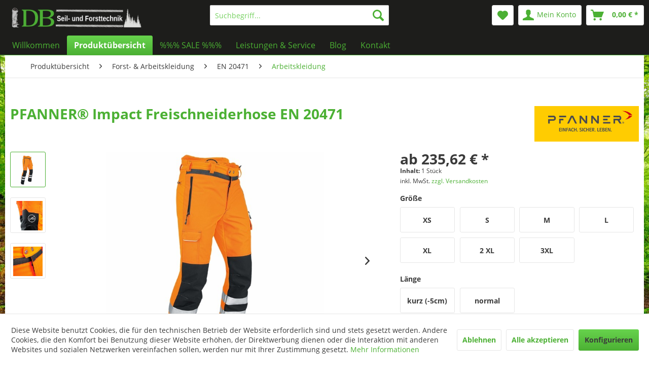

--- FILE ---
content_type: text/html; charset=UTF-8
request_url: https://db-seiltechnik.de/produktuebersicht/forst-arbeitskleidung/en-20471/arbeitskleidung/1094/pfanner-impact-freischneiderhose-en-20471
body_size: 13792
content:
<!DOCTYPE html> <html class="no-js" lang="de" itemscope="itemscope" itemtype="https://schema.org/WebPage"> <head> <meta charset="utf-8"> <meta name="author" content="DB Seiltechnik & Forsttechnik" /> <meta name="robots" content="index,follow" /> <meta name="revisit-after" content="15 days" /> <meta name="keywords" content="Lüftungsschlitze, 20471, Ventilationseinsatz, Prallschutz, Hose, Impact, Der, EN, Die, Freischneiderhose, Vorderbereich, speziellen, zusätzliche, welcher, ausgerüstet, Beine, zusätzlich, schützt., Bund, Beinrückseite" /> <meta name="description" content="  PFANNER® Impact Freischneiderhose - Die Starke für Jedermann Produktinformationen zur Impact Freischneiderhose nach EN 20471 von PFANNER® – Stretch…" /> <meta property="og:type" content="product" /> <meta property="og:site_name" content="DB Seiltechnik &amp; Forsttechnik, Forstseile, Forstbedarf, Forstzubehör" /> <meta property="og:url" content="https://db-seiltechnik.de/produktuebersicht/forst-arbeitskleidung/en-20471/arbeitskleidung/1094/pfanner-impact-freischneiderhose-en-20471" /> <meta property="og:title" content="PFANNER® Impact Freischneiderhose EN 20471" /> <meta property="og:description" content="&amp;nbsp; PFANNER® Impact Freischneiderhose - Die Starke für Jedermann Produktinformationen zur Impact Freischneiderhose nach EN 20471 von PFANNER®…" /> <meta property="og:image" content="https://db-seiltechnik.de/media/image/ca/50/cd/Pfanner-Impact-Freischneiderhose.jpg" /> <meta property="product:brand" content="Pfanner" /> <meta property="product:price" content="235.62" /> <meta property="product:product_link" content="https://db-seiltechnik.de/produktuebersicht/forst-arbeitskleidung/en-20471/arbeitskleidung/1094/pfanner-impact-freischneiderhose-en-20471" /> <meta name="twitter:card" content="product" /> <meta name="twitter:site" content="DB Seiltechnik &amp; Forsttechnik, Forstseile, Forstbedarf, Forstzubehör" /> <meta name="twitter:title" content="PFANNER® Impact Freischneiderhose EN 20471" /> <meta name="twitter:description" content="&amp;nbsp; PFANNER® Impact Freischneiderhose - Die Starke für Jedermann Produktinformationen zur Impact Freischneiderhose nach EN 20471 von PFANNER®…" /> <meta name="twitter:image" content="https://db-seiltechnik.de/media/image/ca/50/cd/Pfanner-Impact-Freischneiderhose.jpg" /> <meta itemprop="copyrightHolder" content="DB Seiltechnik &amp; Forsttechnik, Forstseile, Forstbedarf, Forstzubehör" /> <meta itemprop="copyrightYear" content="" /> <meta itemprop="isFamilyFriendly" content="True" /> <meta itemprop="image" content="https://db-seiltechnik.de/media/image/62/10/6c/_v5_Logo-Shop.jpg" /> <meta name="viewport" content="width=device-width, initial-scale=1.0"> <meta name="mobile-web-app-capable" content="yes"> <meta name="apple-mobile-web-app-title" content="DB Seiltechnik &amp; Forsttechnik, Forstseile, Forstbedarf, Forstzubehör"> <meta name="apple-mobile-web-app-capable" content="yes"> <meta name="apple-mobile-web-app-status-bar-style" content="default"> <link rel="apple-touch-icon-precomposed" href="https://db-seiltechnik.de/media/image/de/e5/a7/fav_v3.jpg"> <link rel="shortcut icon" href="https://db-seiltechnik.de/media/image/de/e5/a7/fav_v3.jpg"> <meta name="msapplication-navbutton-color" content="#4bb033" /> <meta name="application-name" content="DB Seiltechnik &amp; Forsttechnik, Forstseile, Forstbedarf, Forstzubehör" /> <meta name="msapplication-starturl" content="https://db-seiltechnik.de/" /> <meta name="msapplication-window" content="width=1024;height=768" /> <meta name="msapplication-TileImage" content="https://db-seiltechnik.de/media/image/de/e5/a7/fav_v3.jpg"> <meta name="msapplication-TileColor" content="#4bb033"> <meta name="theme-color" content="#4bb033" /> <link rel="canonical" href="https://db-seiltechnik.de/produktuebersicht/forst-arbeitskleidung/en-20471/arbeitskleidung/1094/pfanner-impact-freischneiderhose-en-20471" /> <title itemprop="name">PFANNER® Impact Freischneiderhose EN 20471 | Arbeitskleidung | EN 20471 | Forst- & Arbeitskleidung | Produktübersicht | DB Seiltechnik &amp; Forsttechnik, Forstseile, Forstbedarf, Forstzubehör</title> <link href="/web/cache/1715515183_e379bff809572d5e0c1fdeb47c0cf894.css" media="all" rel="stylesheet" type="text/css" /> </head> <body class="is--ctl-detail is--act-index" > <div class="page-wrap"> <noscript class="noscript-main"> <div class="alert is--warning"> <div class="alert--icon"> <i class="icon--element icon--warning"></i> </div> <div class="alert--content"> Um DB&#x20;Seiltechnik&#x20;&amp;&#x20;Forsttechnik,&#x20;Forstseile,&#x20;Forstbedarf,&#x20;Forstzubeh&#xF6;r in vollem Umfang nutzen zu k&ouml;nnen, empfehlen wir Ihnen Javascript in Ihrem Browser zu aktiveren. </div> </div> </noscript> <header class="header-main"> <div class="top-bar"> <div class="container block-group"> <nav class="top-bar--navigation block" role="menubar">   <div class="navigation--entry entry--compare is--hidden" role="menuitem" aria-haspopup="true" data-drop-down-menu="true">   </div> <div class="navigation--entry entry--service has--drop-down" role="menuitem" aria-haspopup="true" data-drop-down-menu="true"> <i class="icon--service"></i> Service/Hilfe </div> </nav> </div> </div> <div class="container header--navigation"> <div class="logo-main block-group" role="banner"> <div class="logo--shop block"> <a class="logo--link" href="https://db-seiltechnik.de/" title="DB Seiltechnik &amp; Forsttechnik, Forstseile, Forstbedarf, Forstzubehör - zur Startseite wechseln"> <picture> <source srcset="https://db-seiltechnik.de/media/image/62/10/6c/_v5_Logo-Shop.jpg" media="(min-width: 78.75em)"> <source srcset="https://db-seiltechnik.de/media/image/62/10/6c/_v5_Logo-Shop.jpg" media="(min-width: 64em)"> <source srcset="https://db-seiltechnik.de/media/image/62/10/6c/_v5_Logo-Shop.jpg" media="(min-width: 48em)"> <img srcset="https://db-seiltechnik.de/media/image/62/10/6c/_v5_Logo-Shop.jpg" alt="DB Seiltechnik &amp; Forsttechnik, Forstseile, Forstbedarf, Forstzubehör - zur Startseite wechseln" /> </picture> </a> </div> </div> <nav class="shop--navigation block-group"> <ul class="navigation--list block-group" role="menubar"> <li class="navigation--entry entry--menu-left" role="menuitem"> <a class="entry--link entry--trigger btn is--icon-left" href="#offcanvas--left" data-offcanvas="true" data-offCanvasSelector=".sidebar-main" aria-label="Menü"> <i class="icon--menu"></i> Menü </a> </li> <li class="navigation--entry entry--search" role="menuitem" data-search="true" aria-haspopup="true" data-minLength="3"> <a class="btn entry--link entry--trigger" href="#show-hide--search" title="Suche anzeigen / schließen" aria-label="Suche anzeigen / schließen"> <i class="icon--search"></i> <span class="search--display">Suchen</span> </a> <form action="/search" method="get" class="main-search--form"> <input type="search" name="sSearch" aria-label="Suchbegriff..." class="main-search--field" autocomplete="off" autocapitalize="off" placeholder="Suchbegriff..." maxlength="30" /> <button type="submit" class="main-search--button" aria-label="Suchen"> <i class="icon--search"></i> <span class="main-search--text">Suchen</span> </button> <div class="form--ajax-loader">&nbsp;</div> </form> <div class="main-search--results"></div> </li>  <li class="navigation--entry entry--notepad" role="menuitem"> <a href="https://db-seiltechnik.de/note" title="Merkzettel" aria-label="Merkzettel" class="btn"> <i class="icon--heart"></i> </a> </li> <li class="navigation--entry entry--account" role="menuitem" data-offcanvas="true" data-offCanvasSelector=".account--dropdown-navigation"> <a href="https://db-seiltechnik.de/account" title="Mein Konto" aria-label="Mein Konto" class="btn is--icon-left entry--link account--link"> <i class="icon--account"></i> <span class="account--display"> Mein Konto </span> </a> </li> <li class="navigation--entry entry--cart" role="menuitem"> <a class="btn is--icon-left cart--link" href="https://db-seiltechnik.de/checkout/cart" title="Warenkorb" aria-label="Warenkorb"> <span class="cart--display"> Warenkorb </span> <span class="badge is--primary is--minimal cart--quantity is--hidden">0</span> <i class="icon--basket"></i> <span class="cart--amount"> 0,00&nbsp;&euro; * </span> </a> <div class="ajax-loader">&nbsp;</div> </li>  </ul> </nav> <div class="container--ajax-cart" data-collapse-cart="true" data-displayMode="offcanvas"></div> </div> </header> <nav class="navigation-main"> <div class="container" data-menu-scroller="true" data-listSelector=".navigation--list.container" data-viewPortSelector=".navigation--list-wrapper"> <div class="navigation--list-wrapper"> <ul class="navigation--list container" role="menubar" itemscope="itemscope" itemtype="https://schema.org/SiteNavigationElement"> <li class="navigation--entry is--home" role="menuitem"><a class="navigation--link is--first" href="https://db-seiltechnik.de/" title="Willkommen" aria-label="Willkommen" itemprop="url"><span itemprop="name">Willkommen</span></a></li><li class="navigation--entry is--active" role="menuitem"><a class="navigation--link is--active" href="https://db-seiltechnik.de/produktuebersicht/" title="Produktübersicht" aria-label="Produktübersicht" itemprop="url"><span itemprop="name">Produktübersicht</span></a></li><li class="navigation--entry" role="menuitem"><a class="navigation--link" href="https://db-seiltechnik.de/sale/" title="%%% SALE %%%" aria-label="%%% SALE %%%" itemprop="url"><span itemprop="name">%%% SALE %%%</span></a></li><li class="navigation--entry" role="menuitem"><a class="navigation--link" href="https://db-seiltechnik.de/leistungen-service/" title="Leistungen & Service" aria-label="Leistungen & Service" itemprop="url"><span itemprop="name">Leistungen & Service</span></a></li><li class="navigation--entry" role="menuitem"><a class="navigation--link" href="https://db-seiltechnik.de/blog/" title="Blog" aria-label="Blog" itemprop="url"><span itemprop="name">Blog</span></a></li><li class="navigation--entry" role="menuitem"><a class="navigation--link" href="https://db-seiltechnik.de/kontakt/" title="Kontakt" aria-label="Kontakt" itemprop="url"><span itemprop="name">Kontakt</span></a></li> </ul> </div> <div class="advanced-menu" data-advanced-menu="true" data-hoverDelay="250"> <div class="menu--container"> <div class="button-container"> <a href="https://db-seiltechnik.de/produktuebersicht/" class="button--category" aria-label="Zur Kategorie Produktübersicht" title="Zur Kategorie Produktübersicht"> <i class="icon--arrow-right"></i> Zur Kategorie Produktübersicht </a> <span class="button--close"> <i class="icon--cross"></i> </span> </div> </div> <div class="menu--container"> <div class="button-container"> <a href="https://db-seiltechnik.de/sale/" class="button--category" aria-label="Zur Kategorie %%% SALE %%%" title="Zur Kategorie %%% SALE %%%"> <i class="icon--arrow-right"></i> Zur Kategorie %%% SALE %%% </a> <span class="button--close"> <i class="icon--cross"></i> </span> </div> </div> <div class="menu--container"> <div class="button-container"> <a href="https://db-seiltechnik.de/leistungen-service/" class="button--category" aria-label="Zur Kategorie Leistungen &amp; Service" title="Zur Kategorie Leistungen &amp; Service"> <i class="icon--arrow-right"></i> Zur Kategorie Leistungen & Service </a> <span class="button--close"> <i class="icon--cross"></i> </span> </div> </div> <div class="menu--container"> <div class="button-container"> <a href="https://db-seiltechnik.de/blog/" class="button--category" aria-label="Zur Kategorie Blog" title="Zur Kategorie Blog"> <i class="icon--arrow-right"></i> Zur Kategorie Blog </a> <span class="button--close"> <i class="icon--cross"></i> </span> </div> </div> <div class="menu--container"> <div class="button-container"> <a href="https://db-seiltechnik.de/kontakt/" class="button--category" aria-label="Zur Kategorie Kontakt" title="Zur Kategorie Kontakt"> <i class="icon--arrow-right"></i> Zur Kategorie Kontakt </a> <span class="button--close"> <i class="icon--cross"></i> </span> </div> </div> </div> </div> </nav> <section class="content-main container block-group"> <nav class="content--breadcrumb block"> <ul class="breadcrumb--list" role="menu" itemscope itemtype="https://schema.org/BreadcrumbList"> <li role="menuitem" class="breadcrumb--entry" itemprop="itemListElement" itemscope itemtype="https://schema.org/ListItem"> <a class="breadcrumb--link" href="https://db-seiltechnik.de/produktuebersicht/" title="Produktübersicht" itemprop="item"> <link itemprop="url" href="https://db-seiltechnik.de/produktuebersicht/" /> <span class="breadcrumb--title" itemprop="name">Produktübersicht</span> </a> <meta itemprop="position" content="0" /> <ul class="subBreadcrumb panel has--border is--rounded" data-breadcrumb-duration="400"> <li> <a href="https://db-seiltechnik.de/produktuebersicht/artikel-nach-din-en-17822/">Artikel nach DIN EN 17822</a> </li> <li> <a href="https://db-seiltechnik.de/produktuebersicht/seiltechnik/">Seiltechnik</a> </li> <li> <a href="https://db-seiltechnik.de/produktuebersicht/forsttechnik/">Forsttechnik</a> </li> <li> <a href="https://db-seiltechnik.de/produktuebersicht/forst-arbeitskleidung/">Forst- & Arbeitskleidung</a> </li> <li> <a href="https://db-seiltechnik.de/produktuebersicht/ketten-anschlagmittel/">Ketten & Anschlagmittel</a> </li> <li> <a href="https://db-seiltechnik.de/produktuebersicht/gruen-baumpflege/">Grün- & Baumpflege</a> </li> <li> <a href="https://db-seiltechnik.de/produktuebersicht/markenwelt/">Markenwelt</a> </li> <li> <a href="https://db-seiltechnik.de/produktuebersicht/jagd-outdoorkleidung/">Jagd- & Outdoorkleidung</a> </li> </ul> </li> <li role="none" class="breadcrumb--separator"> <i class="icon--arrow-right"></i> </li> <li role="menuitem" class="breadcrumb--entry" itemprop="itemListElement" itemscope itemtype="https://schema.org/ListItem"> <a class="breadcrumb--link" href="https://db-seiltechnik.de/produktuebersicht/forst-arbeitskleidung/" title="Forst- &amp; Arbeitskleidung" itemprop="item"> <link itemprop="url" href="https://db-seiltechnik.de/produktuebersicht/forst-arbeitskleidung/" /> <span class="breadcrumb--title" itemprop="name">Forst- & Arbeitskleidung</span> </a> <meta itemprop="position" content="1" /> <ul class="subBreadcrumb panel has--border is--rounded" data-breadcrumb-duration="400"> <li> <a href="https://db-seiltechnik.de/produktuebersicht/forst-arbeitskleidung/schnittschutz-psa/">Schnittschutz & PSA</a> </li> <li> <a href="https://db-seiltechnik.de/produktuebersicht/forst-arbeitskleidung/outdoor-forstkleidung/">Outdoor- & Forstkleidung</a> </li> <li> <a href="https://db-seiltechnik.de/produktuebersicht/forst-arbeitskleidung/arbeitskleidung/">Arbeitskleidung</a> </li> <li> <a href="https://db-seiltechnik.de/produktuebersicht/forst-arbeitskleidung/funktionskleidung/">Funktionskleidung</a> </li> <li> <a href="https://db-seiltechnik.de/produktuebersicht/forst-arbeitskleidung/en-20471/">EN 20471</a> </li> <li> <a href="https://db-seiltechnik.de/produktuebersicht/forst-arbeitskleidung/handschuhe/">Handschuhe</a> </li> <li> <a href="https://db-seiltechnik.de/produktuebersicht/forst-arbeitskleidung/pfanner-zubehoer/">Pfanner Zubehör</a> </li> <li> <a href="https://db-seiltechnik.de/produktuebersicht/forst-arbeitskleidung/fuer-kinder/">Für Kinder</a> </li> </ul> </li> <li role="none" class="breadcrumb--separator"> <i class="icon--arrow-right"></i> </li> <li role="menuitem" class="breadcrumb--entry" itemprop="itemListElement" itemscope itemtype="https://schema.org/ListItem"> <a class="breadcrumb--link" href="https://db-seiltechnik.de/produktuebersicht/forst-arbeitskleidung/en-20471/" title="EN 20471" itemprop="item"> <link itemprop="url" href="https://db-seiltechnik.de/produktuebersicht/forst-arbeitskleidung/en-20471/" /> <span class="breadcrumb--title" itemprop="name">EN 20471</span> </a> <meta itemprop="position" content="2" /> <ul class="subBreadcrumb panel has--border is--rounded" data-breadcrumb-duration="400"> <li> <a href="https://db-seiltechnik.de/produktuebersicht/forst-arbeitskleidung/en-20471/arbeitskleidung/">Arbeitskleidung</a> </li> <li> <a href="https://db-seiltechnik.de/produktuebersicht/forst-arbeitskleidung/en-20471/schnittschutzkleidung/">Schnittschutzkleidung</a> </li> </ul> </li> <li role="none" class="breadcrumb--separator"> <i class="icon--arrow-right"></i> </li> <li role="menuitem" class="breadcrumb--entry is--active" itemprop="itemListElement" itemscope itemtype="https://schema.org/ListItem"> <a class="breadcrumb--link" href="https://db-seiltechnik.de/produktuebersicht/forst-arbeitskleidung/en-20471/arbeitskleidung/" title="Arbeitskleidung" itemprop="item"> <link itemprop="url" href="https://db-seiltechnik.de/produktuebersicht/forst-arbeitskleidung/en-20471/arbeitskleidung/" /> <span class="breadcrumb--title" itemprop="name">Arbeitskleidung</span> </a> <meta itemprop="position" content="3" /> </li> </ul> </nav> <div class="content-main--inner"> <div id='cookie-consent' class='off-canvas is--left block-transition' data-cookie-consent-manager='true'> <div class='cookie-consent--header cookie-consent--close'> Cookie-Einstellungen <i class="icon--arrow-right"></i> </div> <div class='cookie-consent--description'> Diese Website benutzt Cookies, die für den technischen Betrieb der Website erforderlich sind und stets gesetzt werden. Andere Cookies, die den Komfort bei Benutzung dieser Website erhöhen, der Direktwerbung dienen oder die Interaktion mit anderen Websites und sozialen Netzwerken vereinfachen sollen, werden nur mit Ihrer Zustimmung gesetzt. </div> <div class='cookie-consent--configuration'> <div class='cookie-consent--configuration-header'> <div class='cookie-consent--configuration-header-text'>Konfiguration</div> </div> <div class='cookie-consent--configuration-main'> <div class='cookie-consent--group'> <input type="hidden" class="cookie-consent--group-name" value="technical" /> <label class="cookie-consent--group-state cookie-consent--state-input cookie-consent--required"> <input type="checkbox" name="technical-state" class="cookie-consent--group-state-input" disabled="disabled" checked="checked"/> <span class="cookie-consent--state-input-element"></span> </label> <div class='cookie-consent--group-title' data-collapse-panel='true' data-contentSiblingSelector=".cookie-consent--group-container"> <div class="cookie-consent--group-title-label cookie-consent--state-label"> Technisch erforderlich </div> <span class="cookie-consent--group-arrow is-icon--right"> <i class="icon--arrow-right"></i> </span> </div> <div class='cookie-consent--group-container'> <div class='cookie-consent--group-description'> Diese Cookies sind für die Grundfunktionen des Shops notwendig. </div> <div class='cookie-consent--cookies-container'> <div class='cookie-consent--cookie'> <input type="hidden" class="cookie-consent--cookie-name" value="cookieDeclined" /> <label class="cookie-consent--cookie-state cookie-consent--state-input cookie-consent--required"> <input type="checkbox" name="cookieDeclined-state" class="cookie-consent--cookie-state-input" disabled="disabled" checked="checked" /> <span class="cookie-consent--state-input-element"></span> </label> <div class='cookie--label cookie-consent--state-label'> "Alle Cookies ablehnen" Cookie </div> </div> <div class='cookie-consent--cookie'> <input type="hidden" class="cookie-consent--cookie-name" value="allowCookie" /> <label class="cookie-consent--cookie-state cookie-consent--state-input cookie-consent--required"> <input type="checkbox" name="allowCookie-state" class="cookie-consent--cookie-state-input" disabled="disabled" checked="checked" /> <span class="cookie-consent--state-input-element"></span> </label> <div class='cookie--label cookie-consent--state-label'> "Alle Cookies annehmen" Cookie </div> </div> <div class='cookie-consent--cookie'> <input type="hidden" class="cookie-consent--cookie-name" value="shop" /> <label class="cookie-consent--cookie-state cookie-consent--state-input cookie-consent--required"> <input type="checkbox" name="shop-state" class="cookie-consent--cookie-state-input" disabled="disabled" checked="checked" /> <span class="cookie-consent--state-input-element"></span> </label> <div class='cookie--label cookie-consent--state-label'> Ausgewählter Shop </div> </div> <div class='cookie-consent--cookie'> <input type="hidden" class="cookie-consent--cookie-name" value="csrf_token" /> <label class="cookie-consent--cookie-state cookie-consent--state-input cookie-consent--required"> <input type="checkbox" name="csrf_token-state" class="cookie-consent--cookie-state-input" disabled="disabled" checked="checked" /> <span class="cookie-consent--state-input-element"></span> </label> <div class='cookie--label cookie-consent--state-label'> CSRF-Token </div> </div> <div class='cookie-consent--cookie'> <input type="hidden" class="cookie-consent--cookie-name" value="cookiePreferences" /> <label class="cookie-consent--cookie-state cookie-consent--state-input cookie-consent--required"> <input type="checkbox" name="cookiePreferences-state" class="cookie-consent--cookie-state-input" disabled="disabled" checked="checked" /> <span class="cookie-consent--state-input-element"></span> </label> <div class='cookie--label cookie-consent--state-label'> Cookie-Einstellungen </div> </div> <div class='cookie-consent--cookie'> <input type="hidden" class="cookie-consent--cookie-name" value="x-cache-context-hash" /> <label class="cookie-consent--cookie-state cookie-consent--state-input cookie-consent--required"> <input type="checkbox" name="x-cache-context-hash-state" class="cookie-consent--cookie-state-input" disabled="disabled" checked="checked" /> <span class="cookie-consent--state-input-element"></span> </label> <div class='cookie--label cookie-consent--state-label'> Individuelle Preise </div> </div> <div class='cookie-consent--cookie'> <input type="hidden" class="cookie-consent--cookie-name" value="nocache" /> <label class="cookie-consent--cookie-state cookie-consent--state-input cookie-consent--required"> <input type="checkbox" name="nocache-state" class="cookie-consent--cookie-state-input" disabled="disabled" checked="checked" /> <span class="cookie-consent--state-input-element"></span> </label> <div class='cookie--label cookie-consent--state-label'> Kundenspezifisches Caching </div> </div> <div class='cookie-consent--cookie'> <input type="hidden" class="cookie-consent--cookie-name" value="paypal-cookies" /> <label class="cookie-consent--cookie-state cookie-consent--state-input cookie-consent--required"> <input type="checkbox" name="paypal-cookies-state" class="cookie-consent--cookie-state-input" disabled="disabled" checked="checked" /> <span class="cookie-consent--state-input-element"></span> </label> <div class='cookie--label cookie-consent--state-label'> PayPal-Zahlungen </div> </div> <div class='cookie-consent--cookie'> <input type="hidden" class="cookie-consent--cookie-name" value="session" /> <label class="cookie-consent--cookie-state cookie-consent--state-input cookie-consent--required"> <input type="checkbox" name="session-state" class="cookie-consent--cookie-state-input" disabled="disabled" checked="checked" /> <span class="cookie-consent--state-input-element"></span> </label> <div class='cookie--label cookie-consent--state-label'> Session </div> </div> <div class='cookie-consent--cookie'> <input type="hidden" class="cookie-consent--cookie-name" value="currency" /> <label class="cookie-consent--cookie-state cookie-consent--state-input cookie-consent--required"> <input type="checkbox" name="currency-state" class="cookie-consent--cookie-state-input" disabled="disabled" checked="checked" /> <span class="cookie-consent--state-input-element"></span> </label> <div class='cookie--label cookie-consent--state-label'> Währungswechsel </div> </div> </div> </div> </div> <div class='cookie-consent--group'> <input type="hidden" class="cookie-consent--group-name" value="comfort" /> <label class="cookie-consent--group-state cookie-consent--state-input"> <input type="checkbox" name="comfort-state" class="cookie-consent--group-state-input"/> <span class="cookie-consent--state-input-element"></span> </label> <div class='cookie-consent--group-title' data-collapse-panel='true' data-contentSiblingSelector=".cookie-consent--group-container"> <div class="cookie-consent--group-title-label cookie-consent--state-label"> Komfortfunktionen </div> <span class="cookie-consent--group-arrow is-icon--right"> <i class="icon--arrow-right"></i> </span> </div> <div class='cookie-consent--group-container'> <div class='cookie-consent--group-description'> Diese Cookies werden genutzt um das Einkaufserlebnis noch ansprechender zu gestalten, beispielsweise für die Wiedererkennung des Besuchers. </div> <div class='cookie-consent--cookies-container'> <div class='cookie-consent--cookie'> <input type="hidden" class="cookie-consent--cookie-name" value="sUniqueID" /> <label class="cookie-consent--cookie-state cookie-consent--state-input"> <input type="checkbox" name="sUniqueID-state" class="cookie-consent--cookie-state-input" /> <span class="cookie-consent--state-input-element"></span> </label> <div class='cookie--label cookie-consent--state-label'> Merkzettel </div> </div> </div> </div> </div> <div class='cookie-consent--group'> <input type="hidden" class="cookie-consent--group-name" value="statistics" /> <label class="cookie-consent--group-state cookie-consent--state-input"> <input type="checkbox" name="statistics-state" class="cookie-consent--group-state-input"/> <span class="cookie-consent--state-input-element"></span> </label> <div class='cookie-consent--group-title' data-collapse-panel='true' data-contentSiblingSelector=".cookie-consent--group-container"> <div class="cookie-consent--group-title-label cookie-consent--state-label"> Statistik & Tracking </div> <span class="cookie-consent--group-arrow is-icon--right"> <i class="icon--arrow-right"></i> </span> </div> <div class='cookie-consent--group-container'> <div class='cookie-consent--cookies-container'> <div class='cookie-consent--cookie'> <input type="hidden" class="cookie-consent--cookie-name" value="x-ua-device" /> <label class="cookie-consent--cookie-state cookie-consent--state-input"> <input type="checkbox" name="x-ua-device-state" class="cookie-consent--cookie-state-input" /> <span class="cookie-consent--state-input-element"></span> </label> <div class='cookie--label cookie-consent--state-label'> Endgeräteerkennung </div> </div> <div class='cookie-consent--cookie'> <input type="hidden" class="cookie-consent--cookie-name" value="_ga" /> <label class="cookie-consent--cookie-state cookie-consent--state-input"> <input type="checkbox" name="_ga-state" class="cookie-consent--cookie-state-input" /> <span class="cookie-consent--state-input-element"></span> </label> <div class='cookie--label cookie-consent--state-label'> Google Analytics </div> </div> <div class='cookie-consent--cookie'> <input type="hidden" class="cookie-consent--cookie-name" value="partner" /> <label class="cookie-consent--cookie-state cookie-consent--state-input"> <input type="checkbox" name="partner-state" class="cookie-consent--cookie-state-input" /> <span class="cookie-consent--state-input-element"></span> </label> <div class='cookie--label cookie-consent--state-label'> Partnerprogramm </div> </div> </div> </div> </div> </div> </div> <div class="cookie-consent--save"> <input class="cookie-consent--save-button btn is--primary" type="button" value="Einstellungen speichern" /> </div> </div> <aside class="sidebar-main off-canvas"> <div class="navigation--smartphone"> <ul class="navigation--list "> <li class="navigation--entry entry--close-off-canvas"> <a href="#close-categories-menu" title="Menü schließen" class="navigation--link"> Menü schließen <i class="icon--arrow-right"></i> </a> </li> </ul> <div class="mobile--switches">   </div> </div> <div class="sidebar--categories-wrapper" data-subcategory-nav="true" data-mainCategoryId="9" data-categoryId="506" data-fetchUrl="/widgets/listing/getCategory/categoryId/506"> <div class="categories--headline navigation--headline"> Kategorien </div> <div class="sidebar--categories-navigation"> <ul class="sidebar--navigation categories--navigation navigation--list is--drop-down is--level0 is--rounded" role="menu"> <li class="navigation--entry is--active has--sub-categories has--sub-children" role="menuitem"> <a class="navigation--link is--active has--sub-categories link--go-forward" href="https://db-seiltechnik.de/produktuebersicht/" data-categoryId="446" data-fetchUrl="/widgets/listing/getCategory/categoryId/446" title="Produktübersicht" > Produktübersicht <span class="is--icon-right"> <i class="icon--arrow-right"></i> </span> </a> <ul class="sidebar--navigation categories--navigation navigation--list is--level1 is--rounded" role="menu"> <li class="navigation--entry" role="menuitem"> <a class="navigation--link" href="https://db-seiltechnik.de/produktuebersicht/artikel-nach-din-en-17822/" data-categoryId="524" data-fetchUrl="/widgets/listing/getCategory/categoryId/524" title="Artikel nach DIN EN 17822" > Artikel nach DIN EN 17822 </a> </li> <li class="navigation--entry has--sub-children" role="menuitem"> <a class="navigation--link link--go-forward" href="https://db-seiltechnik.de/produktuebersicht/seiltechnik/" data-categoryId="295" data-fetchUrl="/widgets/listing/getCategory/categoryId/295" title="Seiltechnik" > Seiltechnik <span class="is--icon-right"> <i class="icon--arrow-right"></i> </span> </a> </li> <li class="navigation--entry has--sub-children" role="menuitem"> <a class="navigation--link link--go-forward" href="https://db-seiltechnik.de/produktuebersicht/forsttechnik/" data-categoryId="296" data-fetchUrl="/widgets/listing/getCategory/categoryId/296" title="Forsttechnik" > Forsttechnik <span class="is--icon-right"> <i class="icon--arrow-right"></i> </span> </a> </li> <li class="navigation--entry is--active has--sub-categories has--sub-children" role="menuitem"> <a class="navigation--link is--active has--sub-categories link--go-forward" href="https://db-seiltechnik.de/produktuebersicht/forst-arbeitskleidung/" data-categoryId="448" data-fetchUrl="/widgets/listing/getCategory/categoryId/448" title="Forst- &amp; Arbeitskleidung" > Forst- & Arbeitskleidung <span class="is--icon-right"> <i class="icon--arrow-right"></i> </span> </a> <ul class="sidebar--navigation categories--navigation navigation--list is--level2 navigation--level-high is--rounded" role="menu"> <li class="navigation--entry has--sub-children" role="menuitem"> <a class="navigation--link link--go-forward" href="https://db-seiltechnik.de/produktuebersicht/forst-arbeitskleidung/schnittschutz-psa/" data-categoryId="449" data-fetchUrl="/widgets/listing/getCategory/categoryId/449" title="Schnittschutz &amp; PSA" > Schnittschutz & PSA <span class="is--icon-right"> <i class="icon--arrow-right"></i> </span> </a> </li> <li class="navigation--entry has--sub-children" role="menuitem"> <a class="navigation--link link--go-forward" href="https://db-seiltechnik.de/produktuebersicht/forst-arbeitskleidung/outdoor-forstkleidung/" data-categoryId="450" data-fetchUrl="/widgets/listing/getCategory/categoryId/450" title="Outdoor- &amp; Forstkleidung" > Outdoor- & Forstkleidung <span class="is--icon-right"> <i class="icon--arrow-right"></i> </span> </a> </li> <li class="navigation--entry has--sub-children" role="menuitem"> <a class="navigation--link link--go-forward" href="https://db-seiltechnik.de/produktuebersicht/forst-arbeitskleidung/arbeitskleidung/" data-categoryId="451" data-fetchUrl="/widgets/listing/getCategory/categoryId/451" title="Arbeitskleidung" > Arbeitskleidung <span class="is--icon-right"> <i class="icon--arrow-right"></i> </span> </a> </li> <li class="navigation--entry has--sub-children" role="menuitem"> <a class="navigation--link link--go-forward" href="https://db-seiltechnik.de/produktuebersicht/forst-arbeitskleidung/funktionskleidung/" data-categoryId="459" data-fetchUrl="/widgets/listing/getCategory/categoryId/459" title="Funktionskleidung" > Funktionskleidung <span class="is--icon-right"> <i class="icon--arrow-right"></i> </span> </a> </li> <li class="navigation--entry is--active has--sub-categories has--sub-children" role="menuitem"> <a class="navigation--link is--active has--sub-categories link--go-forward" href="https://db-seiltechnik.de/produktuebersicht/forst-arbeitskleidung/en-20471/" data-categoryId="402" data-fetchUrl="/widgets/listing/getCategory/categoryId/402" title="EN 20471" > EN 20471 <span class="is--icon-right"> <i class="icon--arrow-right"></i> </span> </a> <ul class="sidebar--navigation categories--navigation navigation--list is--level3 navigation--level-high is--rounded" role="menu"> <li class="navigation--entry" role="menuitem"> <a class="navigation--link" href="https://db-seiltechnik.de/produktuebersicht/forst-arbeitskleidung/en-20471/schnittschutzkleidung/" data-categoryId="505" data-fetchUrl="/widgets/listing/getCategory/categoryId/505" title="Schnittschutzkleidung" > Schnittschutzkleidung </a> </li> <li class="navigation--entry is--active" role="menuitem"> <a class="navigation--link is--active" href="https://db-seiltechnik.de/produktuebersicht/forst-arbeitskleidung/en-20471/arbeitskleidung/" data-categoryId="506" data-fetchUrl="/widgets/listing/getCategory/categoryId/506" title="Arbeitskleidung" > Arbeitskleidung </a> </li> </ul> </li> <li class="navigation--entry has--sub-children" role="menuitem"> <a class="navigation--link link--go-forward" href="https://db-seiltechnik.de/produktuebersicht/forst-arbeitskleidung/handschuhe/" data-categoryId="463" data-fetchUrl="/widgets/listing/getCategory/categoryId/463" title="Handschuhe" > Handschuhe <span class="is--icon-right"> <i class="icon--arrow-right"></i> </span> </a> </li> <li class="navigation--entry" role="menuitem"> <a class="navigation--link" href="https://db-seiltechnik.de/produktuebersicht/forst-arbeitskleidung/pfanner-zubehoer/" data-categoryId="464" data-fetchUrl="/widgets/listing/getCategory/categoryId/464" title="Pfanner Zubehör" > Pfanner Zubehör </a> </li> <li class="navigation--entry" role="menuitem"> <a class="navigation--link" href="https://db-seiltechnik.de/produktuebersicht/forst-arbeitskleidung/fuer-kinder/" data-categoryId="504" data-fetchUrl="/widgets/listing/getCategory/categoryId/504" title="Für Kinder" > Für Kinder </a> </li> </ul> </li> <li class="navigation--entry has--sub-children" role="menuitem"> <a class="navigation--link link--go-forward" href="https://db-seiltechnik.de/produktuebersicht/ketten-anschlagmittel/" data-categoryId="466" data-fetchUrl="/widgets/listing/getCategory/categoryId/466" title="Ketten &amp; Anschlagmittel" > Ketten & Anschlagmittel <span class="is--icon-right"> <i class="icon--arrow-right"></i> </span> </a> </li> <li class="navigation--entry has--sub-children" role="menuitem"> <a class="navigation--link link--go-forward" href="https://db-seiltechnik.de/produktuebersicht/gruen-baumpflege/" data-categoryId="492" data-fetchUrl="/widgets/listing/getCategory/categoryId/492" title="Grün- &amp; Baumpflege" > Grün- & Baumpflege <span class="is--icon-right"> <i class="icon--arrow-right"></i> </span> </a> </li> <li class="navigation--entry has--sub-children" role="menuitem"> <a class="navigation--link link--go-forward" href="https://db-seiltechnik.de/produktuebersicht/markenwelt/" data-categoryId="525" data-fetchUrl="/widgets/listing/getCategory/categoryId/525" title="Markenwelt" > Markenwelt <span class="is--icon-right"> <i class="icon--arrow-right"></i> </span> </a> </li> <li class="navigation--entry has--sub-children" role="menuitem"> <a class="navigation--link link--go-forward" href="https://db-seiltechnik.de/produktuebersicht/jagd-outdoorkleidung/" data-categoryId="298" data-fetchUrl="/widgets/listing/getCategory/categoryId/298" title="Jagd- &amp; Outdoorkleidung" > Jagd- & Outdoorkleidung <span class="is--icon-right"> <i class="icon--arrow-right"></i> </span> </a> </li> </ul> </li> <li class="navigation--entry has--sub-children" role="menuitem"> <a class="navigation--link link--go-forward" href="https://db-seiltechnik.de/sale/" data-categoryId="571" data-fetchUrl="/widgets/listing/getCategory/categoryId/571" title="%%% SALE %%%" > %%% SALE %%% <span class="is--icon-right"> <i class="icon--arrow-right"></i> </span> </a> </li> <li class="navigation--entry" role="menuitem"> <a class="navigation--link" href="https://db-seiltechnik.de/leistungen-service/" data-categoryId="299" data-fetchUrl="/widgets/listing/getCategory/categoryId/299" title="Leistungen &amp; Service" > Leistungen & Service </a> </li> <li class="navigation--entry" role="menuitem"> <a class="navigation--link" href="https://db-seiltechnik.de/blog/" data-categoryId="434" data-fetchUrl="/widgets/listing/getCategory/categoryId/434" title="Blog" > Blog </a> </li> <li class="navigation--entry" role="menuitem"> <a class="navigation--link" href="https://db-seiltechnik.de/kontakt/" data-categoryId="435" data-fetchUrl="/widgets/listing/getCategory/categoryId/435" title="Kontakt" > Kontakt </a> </li> </ul> </div> <div class="panel is--rounded paypal--sidebar"> <div class="panel--body is--wide paypal--sidebar-inner"> <a href="https://www.paypal.com/de/webapps/mpp/personal" target="_blank" title="PayPal - Schnell und sicher bezahlen" rel="nofollow noopener"> <img class="logo--image" src="/custom/plugins/SwagPaymentPayPalUnified/Resources/views/frontend/_public/src/img/sidebar-paypal-generic.png" alt="PayPal - Schnell und sicher bezahlen"/> </a> </div> </div> <div class="panel is--rounded paypal--sidebar"> <div class="panel--body is--wide paypal--sidebar-inner"> <div data-paypalUnifiedInstallmentsBanner="true" data-ratio="1x1" data-currency="EUR" data-buyerCountry="DE" > </div> </div> </div> </div> </aside> <div class="content--wrapper"> <div class="content product--details" itemscope itemtype="https://schema.org/Product" data-ajax-wishlist="true" data-compare-ajax="true" data-ajax-variants-container="true"> <header class="product--header"> <div class="product--info"> <h1 class="product--title" itemprop="name"> PFANNER® Impact Freischneiderhose EN 20471 </h1> <meta itemprop="image" content="https://db-seiltechnik.de/media/image/17/eb/39/DB_Seiltechnik_Forsttechnik_PSA_Pfanner_Impact_Freischneiderhose_EN_20471_Arbeitshose_Outdoorhose_Details.jpg"/> <meta itemprop="image" content="https://db-seiltechnik.de/media/image/13/c0/7a/DB_Seiltechnik_Forsttechnik_PSA_Pfanner_Impact_Freischneiderhose_EN_20471_Arbeitshose_Outdoorhose.jpg"/> <div class="product--supplier"> <a href="https://db-seiltechnik.de/pfanner/" title="Weitere Artikel von Pfanner" class="product--supplier-link"> <img src="https://db-seiltechnik.de/media/image/75/43/73/Pfanner_Schnittschutzhose_Forstjacke_Ventilation_KlimaAir_Stretchair_DB_Seiltechnik_Forsttechnik_Austria_Logo.png" alt="Pfanner"> </a> </div> <div class="product--rating-container"> <a href="#product--publish-comment" class="product--rating-link" rel="nofollow" title="Bewertung abgeben"> <span class="product--rating"> </span> </a> </div> </div> </header> <div class="product--detail-upper block-group"> <div class="product--image-container image-slider product--image-zoom" data-image-slider="true" data-image-gallery="true" data-maxZoom="0" data-thumbnails=".image--thumbnails" > <div class="image--thumbnails image-slider--thumbnails"> <div class="image-slider--thumbnails-slide"> <a href="https://db-seiltechnik.de/media/image/ca/50/cd/Pfanner-Impact-Freischneiderhose.jpg" title="Vorschau: PFANNER® Impact Freischneiderhose EN 20471" class="thumbnail--link is--active"> <img srcset="https://db-seiltechnik.de/media/image/f8/06/52/Pfanner-Impact-Freischneiderhose_200x200.jpg, https://db-seiltechnik.de/media/image/d6/73/03/Pfanner-Impact-Freischneiderhose_200x200@2x.jpg 2x" alt="Vorschau: PFANNER® Impact Freischneiderhose EN 20471" title="Vorschau: PFANNER® Impact Freischneiderhose EN 20471" class="thumbnail--image" /> </a> <a href="https://db-seiltechnik.de/media/image/17/eb/39/DB_Seiltechnik_Forsttechnik_PSA_Pfanner_Impact_Freischneiderhose_EN_20471_Arbeitshose_Outdoorhose_Details.jpg" title="Vorschau: PFANNER® Impact Freischneiderhose EN 20471" class="thumbnail--link"> <img srcset="https://db-seiltechnik.de/media/image/38/db/f2/DB_Seiltechnik_Forsttechnik_PSA_Pfanner_Impact_Freischneiderhose_EN_20471_Arbeitshose_Outdoorhose_Details_200x200.jpg, https://db-seiltechnik.de/media/image/61/d3/5e/DB_Seiltechnik_Forsttechnik_PSA_Pfanner_Impact_Freischneiderhose_EN_20471_Arbeitshose_Outdoorhose_Details_200x200@2x.jpg 2x" alt="Vorschau: PFANNER® Impact Freischneiderhose EN 20471" title="Vorschau: PFANNER® Impact Freischneiderhose EN 20471" class="thumbnail--image" /> </a> <a href="https://db-seiltechnik.de/media/image/13/c0/7a/DB_Seiltechnik_Forsttechnik_PSA_Pfanner_Impact_Freischneiderhose_EN_20471_Arbeitshose_Outdoorhose.jpg" title="Vorschau: PFANNER® Impact Freischneiderhose EN 20471" class="thumbnail--link"> <img srcset="https://db-seiltechnik.de/media/image/ed/05/f0/DB_Seiltechnik_Forsttechnik_PSA_Pfanner_Impact_Freischneiderhose_EN_20471_Arbeitshose_Outdoorhose_200x200.jpg, https://db-seiltechnik.de/media/image/74/dd/55/DB_Seiltechnik_Forsttechnik_PSA_Pfanner_Impact_Freischneiderhose_EN_20471_Arbeitshose_Outdoorhose_200x200@2x.jpg 2x" alt="Vorschau: PFANNER® Impact Freischneiderhose EN 20471" title="Vorschau: PFANNER® Impact Freischneiderhose EN 20471" class="thumbnail--image" /> </a> </div> </div> <div class="image-slider--container"> <div class="image-slider--slide"> <div class="image--box image-slider--item"> <span class="image--element" data-img-large="https://db-seiltechnik.de/media/image/43/aa/d1/Pfanner-Impact-Freischneiderhose_1280x1280.jpg" data-img-small="https://db-seiltechnik.de/media/image/f8/06/52/Pfanner-Impact-Freischneiderhose_200x200.jpg" data-img-original="https://db-seiltechnik.de/media/image/ca/50/cd/Pfanner-Impact-Freischneiderhose.jpg" data-alt="PFANNER® Impact Freischneiderhose EN 20471"> <span class="image--media"> <img srcset="https://db-seiltechnik.de/media/image/00/00/65/Pfanner-Impact-Freischneiderhose_600x600.jpg, https://db-seiltechnik.de/media/image/5e/eb/dd/Pfanner-Impact-Freischneiderhose_600x600@2x.jpg 2x" src="https://db-seiltechnik.de/media/image/00/00/65/Pfanner-Impact-Freischneiderhose_600x600.jpg" alt="PFANNER® Impact Freischneiderhose EN 20471" itemprop="image" /> </span> </span> </div> <div class="image--box image-slider--item"> <span class="image--element" data-img-large="https://db-seiltechnik.de/media/image/61/c7/24/DB_Seiltechnik_Forsttechnik_PSA_Pfanner_Impact_Freischneiderhose_EN_20471_Arbeitshose_Outdoorhose_Details_1280x1280.jpg" data-img-small="https://db-seiltechnik.de/media/image/38/db/f2/DB_Seiltechnik_Forsttechnik_PSA_Pfanner_Impact_Freischneiderhose_EN_20471_Arbeitshose_Outdoorhose_Details_200x200.jpg" data-img-original="https://db-seiltechnik.de/media/image/17/eb/39/DB_Seiltechnik_Forsttechnik_PSA_Pfanner_Impact_Freischneiderhose_EN_20471_Arbeitshose_Outdoorhose_Details.jpg" data-alt="PFANNER® Impact Freischneiderhose EN 20471"> <span class="image--media"> <img srcset="https://db-seiltechnik.de/media/image/30/b4/c7/DB_Seiltechnik_Forsttechnik_PSA_Pfanner_Impact_Freischneiderhose_EN_20471_Arbeitshose_Outdoorhose_Details_600x600.jpg, https://db-seiltechnik.de/media/image/2e/49/37/DB_Seiltechnik_Forsttechnik_PSA_Pfanner_Impact_Freischneiderhose_EN_20471_Arbeitshose_Outdoorhose_Details_600x600@2x.jpg 2x" alt="PFANNER® Impact Freischneiderhose EN 20471" itemprop="image" /> </span> </span> </div> <div class="image--box image-slider--item"> <span class="image--element" data-img-large="https://db-seiltechnik.de/media/image/98/cd/ea/DB_Seiltechnik_Forsttechnik_PSA_Pfanner_Impact_Freischneiderhose_EN_20471_Arbeitshose_Outdoorhose_1280x1280.jpg" data-img-small="https://db-seiltechnik.de/media/image/ed/05/f0/DB_Seiltechnik_Forsttechnik_PSA_Pfanner_Impact_Freischneiderhose_EN_20471_Arbeitshose_Outdoorhose_200x200.jpg" data-img-original="https://db-seiltechnik.de/media/image/13/c0/7a/DB_Seiltechnik_Forsttechnik_PSA_Pfanner_Impact_Freischneiderhose_EN_20471_Arbeitshose_Outdoorhose.jpg" data-alt="PFANNER® Impact Freischneiderhose EN 20471"> <span class="image--media"> <img srcset="https://db-seiltechnik.de/media/image/05/13/c1/DB_Seiltechnik_Forsttechnik_PSA_Pfanner_Impact_Freischneiderhose_EN_20471_Arbeitshose_Outdoorhose_600x600.jpg, https://db-seiltechnik.de/media/image/60/56/06/DB_Seiltechnik_Forsttechnik_PSA_Pfanner_Impact_Freischneiderhose_EN_20471_Arbeitshose_Outdoorhose_600x600@2x.jpg 2x" alt="PFANNER® Impact Freischneiderhose EN 20471" itemprop="image" /> </span> </span> </div> </div> </div> <div class="image--dots image-slider--dots panel--dot-nav"> <a href="#" class="dot--link">&nbsp;</a> <a href="#" class="dot--link">&nbsp;</a> <a href="#" class="dot--link">&nbsp;</a> </div> </div> <div class="product--buybox block is--wide"> <meta itemprop="brand" content="Pfanner"/> <meta itemprop="weight" content="1.49 kg"/> <div itemprop="offers" itemscope itemtype="https://schema.org/Offer" class="buybox--inner"> <meta itemprop="priceCurrency" content="EUR"/> <span itemprop="priceSpecification" itemscope itemtype="https://schema.org/PriceSpecification"> <meta itemprop="valueAddedTaxIncluded" content="true"/> </span> <meta itemprop="url" content="https://db-seiltechnik.de/produktuebersicht/forst-arbeitskleidung/en-20471/arbeitskleidung/1094/pfanner-impact-freischneiderhose-en-20471"/> <div class="product--price price--default"> <span class="price--content content--default"> <meta itemprop="price" content="235.62"> ab 235,62&nbsp;&euro; * </span> </div> <div class='product--price price--unit'> <span class="price--label label--purchase-unit"> Inhalt: </span> 1 Stück </div> <p class="product--tax" data-content="" data-modalbox="true" data-targetSelector="a" data-mode="ajax"> inkl. MwSt. <a title="Versandkosten" href="https://db-seiltechnik.de/versand" style="text-decoration:underline">zzgl. Versandkosten</a> </p> <link itemprop="availability" href="https://schema.org/InStock" /> <div class="product--configurator"> <div class="configurator--variant"> <form method="post" action="https://db-seiltechnik.de/produktuebersicht/forst-arbeitskleidung/en-20471/arbeitskleidung/1094/pfanner-impact-freischneiderhose-en-20471?c=506" class="configurator--form"> <div class="variant--group"> <p class="variant--name">Größe</p> <div class="variant--option"> <input type="radio" class="option--input" id="group[11][106]" name="group[11]" value="106" title="XS" data-ajax-select-variants="true" /> <label for="group[11][106]" class="option--label"> XS </label> </div> <div class="variant--option"> <input type="radio" class="option--input" id="group[11][107]" name="group[11]" value="107" title="S" data-ajax-select-variants="true" /> <label for="group[11][107]" class="option--label"> S </label> </div> <div class="variant--option"> <input type="radio" class="option--input" id="group[11][108]" name="group[11]" value="108" title="M" data-ajax-select-variants="true" /> <label for="group[11][108]" class="option--label"> M </label> </div> <div class="variant--option"> <input type="radio" class="option--input" id="group[11][109]" name="group[11]" value="109" title="L" data-ajax-select-variants="true" /> <label for="group[11][109]" class="option--label"> L </label> </div> <div class="variant--option"> <input type="radio" class="option--input" id="group[11][110]" name="group[11]" value="110" title="XL" data-ajax-select-variants="true" /> <label for="group[11][110]" class="option--label"> XL </label> </div> <div class="variant--option"> <input type="radio" class="option--input" id="group[11][111]" name="group[11]" value="111" title="2 XL" data-ajax-select-variants="true" /> <label for="group[11][111]" class="option--label"> 2 XL </label> </div> <div class="variant--option"> <input type="radio" class="option--input" id="group[11][574]" name="group[11]" value="574" title="3XL" data-ajax-select-variants="true" /> <label for="group[11][574]" class="option--label"> 3XL </label> </div> </div> <div class="variant--group"> <p class="variant--name">Länge</p> <div class="variant--option"> <input type="radio" class="option--input" id="group[15][179]" name="group[15]" value="179" title="kurz (-5cm)" data-ajax-select-variants="true" /> <label for="group[15][179]" class="option--label"> kurz (-5cm) </label> </div> <div class="variant--option"> <input type="radio" class="option--input" id="group[15][95]" name="group[15]" value="95" title="normal" data-ajax-select-variants="true" /> <label for="group[15][95]" class="option--label"> normal </label> </div> </div> </form> </div> </div> <form name="sAddToBasket" method="post" action="https://db-seiltechnik.de/checkout/addArticle" class="buybox--form" data-add-article="true" data-eventName="submit" data-showModal="false" data-addArticleUrl="https://db-seiltechnik.de/checkout/ajaxAddArticleCart"> <input type="hidden" name="sActionIdentifier" value=""/> <input type="hidden" name="sAddAccessories" id="sAddAccessories" value=""/> <input type="hidden" name="sAdd" value="101756-25-XS"/> <div data-paypalUnifiedInstallmentsBanner="true" data-amount="235.62" data-currency="EUR" data-buyerCountry="DE" class="paypal-unified-installments-banner--product-detail"> </div> <div class="buybox--button-container block-group"> <div class="buybox--quantity block"> <input class="quantity--numeric" id="sQuantity" max="5350" min="1" name="sQuantity" type="number" value="1"> </div> <button class="buybox--button block btn is--disabled is--icon-right is--large" disabled="disabled" aria-disabled="true" name="In den Warenkorb"> <span class="buy-btn--cart-add">In den</span> <span class="buy-btn--cart-text">Warenkorb</span> <i class="icon--arrow-right"></i> </button> </div> </form> <nav class="product--actions"> <form action="https://db-seiltechnik.de/compare/add_article/articleID/1094" method="post" class="action--form"> <button type="submit" data-product-compare-add="true" title="Vergleichen" class="action--link action--compare"> <i class="icon--compare"></i> Vergleichen </button> </form> <form action="https://db-seiltechnik.de/note/add/ordernumber/101756-25-XS" method="post" class="action--form"> <button type="submit" class="action--link link--notepad" title="Auf den Merkzettel" data-ajaxUrl="https://db-seiltechnik.de/note/ajaxAdd/ordernumber/101756-25-XS" data-text="Gemerkt"> <i class="icon--heart"></i> <span class="action--text">Merken</span> </button> </form> <a href="#content--product-reviews" data-show-tab="true" class="action--link link--publish-comment" rel="nofollow" title="Bewertung abgeben"> <i class="icon--star"></i> Bewerten </a> </nav> </div> <ul class="product--base-info list--unstyled"> <li class="base-info--entry entry--sku"> <strong class="entry--label"> Artikel-Nr.: </strong> <meta itemprop="productID" content="12425"/> <span class="entry--content" itemprop="sku"> 101756-25-XS </span> </li> <li class="base-info--entry entry--weight"> <strong class="entry--label"> Artikelgewicht: </strong> <meta itemprop="productID" content="12425"/> <span class="entry--content" itemprop="sku"> 1.49 kg </span> </li> </ul>  <div class="netiFreeDelivery widget message"> <div class="alert is--info is--rounded"> <div class="alert--icon"> <i class="icon--element icon--truck"></i> </div> <div class="alert--content"> <span class="netiFreeDeliveryDifference">Bestellen Sie für weitere <strong>299,00 &euro;</strong> und Sie erhalten Ihren Einkauf versandkostenfrei!</span> </div> </div> </div>  </div> </div> <div class="tab-menu--product"> <div class="tab--navigation"> <a href="#" class="tab--link" title="Beschreibung" data-tabName="description">Beschreibung</a> <a href="#" class="tab--link" title="Bewertungen" data-tabName="rating"> Bewertungen <span class="product--rating-count">0</span> </a> </div> <div class="tab--container-list"> <div class="tab--container"> <div class="tab--header"> <a href="#" class="tab--title" title="Beschreibung">Beschreibung</a> </div> <div class="tab--preview"> &nbsp; PFANNER® Impact Freischneiderhose - Die Starke für Jedermann Produktinformationen zur...<a href="#" class="tab--link" title=" mehr"> mehr</a> </div> <div class="tab--content"> <div class="buttons--off-canvas"> <a href="#" title="Menü schließen" class="close--off-canvas"> <i class="icon--arrow-left"></i> Menü schließen </a> </div> <div class="content--description"> <div class="content--title"> Produktinformationen "PFANNER® Impact Freischneiderhose EN 20471" </div> <div class="product--description" itemprop="description"> <p>&nbsp;</p> <h2>PFANNER® Impact Freischneiderhose - Die Starke für Jedermann</h2> <h3>Produktinformationen zur Impact Freischneiderhose nach EN 20471 von PFANNER®</h3> <p>– StretchAIR® Technologie</p> <p>– Gladiator® Stoff an der Vorderseite</p> <p>– Prallschutz im Vorderbereich</p> <p>– Ventilationseinsatz im Bund</p> <p>– Lüftungsschlitze auf Beinrückseite</p> <p>– Vorgeformte Knieverstärkung</p> <p>– EN 20471 Klasse 1</p> <p>Unsere Erfahrungen im Forst- und Outdoorbereich fließen in dieser Hose zusammen. Der Stretchstoff bietet angenehmsten Tragekomfort und StretchAIR®­ sorgt für höchste Funktionalität. Die Hose ist ausgerüstet mit einem speziellen Prallschutz im Vorderbereich, welcher die Beine zusätzlich schützt. Der Ventilationseinsatz im Bund und die Lüftungsschlitze auf der Beinrückseite sorgen für zusätzliche Atmungsaktivität.</p> <p><strong>Material</strong></p> <p>Vorderseite: 70 % Polyester, 30 % Polyamid</p> <p>Stretchstoff: 90 % Polyamid, 10 % Elasthan</p> <p><strong>Größen</strong></p> <p>XS–XL, ÜG: 2XL–3XL</p> <p>Übergrößen +10 % bis 15 % Preisaufschlag</p> <p>&nbsp;</p> </div> <div class="content--title"> Weiterführende Links zu "PFANNER® Impact Freischneiderhose EN 20471" </div> <ul class="content--list list--unstyled"> <li class="list--entry"> <a href="https://db-seiltechnik.de/anfrage-formular?sInquiry=detail&sOrdernumber=101756-25-XS" rel="nofollow" class="content--link link--contact" title="Fragen zum Artikel?"> <i class="icon--arrow-right"></i> Fragen zum Artikel? </a> </li> <li class="list--entry"> <a href="https://db-seiltechnik.de/pfanner/" target="_parent" class="content--link link--supplier" title="Weitere Artikel von Pfanner"> <i class="icon--arrow-right"></i> Weitere Artikel von Pfanner </a> </li> </ul> </div> </div> </div> <div class="tab--container"> <div class="tab--header"> <a href="#" class="tab--title" title="Bewertungen">Bewertungen</a> <span class="product--rating-count">0</span> </div> <div class="tab--preview"> Bewertungen lesen, schreiben und diskutieren...<a href="#" class="tab--link" title=" mehr"> mehr</a> </div> <div id="tab--product-comment" class="tab--content"> <div class="buttons--off-canvas"> <a href="#" title="Menü schließen" class="close--off-canvas"> <i class="icon--arrow-left"></i> Menü schließen </a> </div> <div class="content--product-reviews" id="detail--product-reviews"> <div class="content--title"> Kundenbewertungen für "PFANNER® Impact Freischneiderhose EN 20471" </div> <div class="review--form-container"> <div id="product--publish-comment" class="content--title"> Bewertung schreiben </div> <div class="alert is--warning is--rounded"> <div class="alert--icon"> <i class="icon--element icon--warning"></i> </div> <div class="alert--content"> Bewertungen werden nach Überprüfung freigeschaltet. </div> </div> <form method="post" action="https://db-seiltechnik.de/produktuebersicht/forst-arbeitskleidung/en-20471/arbeitskleidung/1094/pfanner-impact-freischneiderhose-en-20471?action=rating&amp;c=506#detail--product-reviews" class="content--form review--form"> <input name="sVoteName" type="text" value="" class="review--field" aria-label="Ihr Name" placeholder="Ihr Name" /> <input name="sVoteMail" type="email" value="" class="review--field" aria-label="Ihre E-Mail-Adresse" placeholder="Ihre E-Mail-Adresse*" required="required" aria-required="true" /> <input name="sVoteSummary" type="text" value="" id="sVoteSummary" class="review--field" aria-label="Überschrift" placeholder="Überschrift*" required="required" aria-required="true" /> <div class="field--select review--field select-field"> <select name="sVoteStars" aria-label="Bewertung abgeben"> <option value="10">10 sehr gut</option> <option value="9">9</option> <option value="8">8</option> <option value="7">7</option> <option value="6">6</option> <option value="5">5</option> <option value="4">4</option> <option value="3">3</option> <option value="2">2</option> <option value="1">1 sehr schlecht</option> </select> </div> <textarea name="sVoteComment" placeholder="Ihr Bewertungstext" cols="3" rows="2" class="review--field" aria-label="Ihr Bewertungstext"></textarea> <div class=""> <div class="captcha--placeholder" data-captcha="true" data-src="/widgets/Captcha/getCaptchaByName/captchaName/honeypot" data-errorMessage="Bitte füllen Sie das Captcha-Feld korrekt aus." data-hasError="true"> <span class="c-firstname-confirmation"> Bitte geben Sie die Zeichenfolge in das nachfolgende Textfeld ein. </span> <input type="text" name="first_name_confirmation" value="" class="c-firstname-confirmation" aria-label="Ihr Name" autocomplete="captcha-no-autofill"/> </div> <input type="hidden" name="captchaName" value="honeypot" /> </div> <p class="review--notice"> Die mit einem * markierten Felder sind Pflichtfelder. </p> <p class="privacy-information"> Ich habe die <a title="Datenschutzbestimmungen" href="https://db-seiltechnik.de/zahlungsarten" target="_blank">Datenschutzbestimmungen</a> zur Kenntnis genommen. </p> <div class="review--actions"> <button type="submit" class="btn is--primary" name="Submit"> Speichern </button> </div> </form> </div> </div> </div> </div> </div> </div> <div class="tab-menu--cross-selling"> <div class="tab--navigation"> </div> <div class="tab--container-list"> </div> </div> </div> </div> </div> </section> <footer class="footer-main"> <div class="container"> <div class="footer--columns block-group"> <div class="footer--column column--hotline is--first block"> <div class="column--headline">Wir beraten Sie gerne unter</div> <div class="column--content"> <p class="column--desc"><p style="font-size:16pt;font-weight:bold; " >+49 (0) 9502 - 25 202 48</p>Sie erreichen uns <br><span style="color: #4bb033;font-weight:bold;">März bis Oktober </span><br>Montag - Donnerstag</br>zwischen 07:30 Uhr und 17:30 Uhr</br>Freitags 07:30 - 13:00<br><span style="color: #4bb033;font-weight:bold;">November bis Februar</span><br> Montag - Freitags</br>zwischen 07:30 Uhr und 17:30 Uhr</br><p></p><p style="font-size:16pt;font-weight:bold; " >info@db-seiltechnik.de</p></p> </div> </div> <div class="footer--column column--menu block"> <div class="column--headline">Informationen zum Kauf</div> <nav class="column--navigation column--content"> <ul class="navigation--list" role="menu"> <li class="navigation--entry" role="menuitem"> <a class="navigation--link" href="https://db-seiltechnik.de/versand" title="Versand"> Versand </a> </li> <li class="navigation--entry" role="menuitem"> <a class="navigation--link" href="https://db-seiltechnik.de/zahlungsarten" title="Zahlungsarten"> Zahlungsarten </a> </li> <li class="navigation--entry" role="menuitem"> <a class="navigation--link" href="https://db-seiltechnik.de/widerrufsrecht/rueckgabe/umtausch" title="Widerrufsrecht / Rückgabe / Umtausch"> Widerrufsrecht / Rückgabe / Umtausch </a> </li> <li class="navigation--entry" role="menuitem"> <a class="navigation--link" href="https://db-seiltechnik.de/datenschutz" title="Datenschutz"> Datenschutz </a> </li> </ul> </nav> </div> <div class="footer--column column--menu block"> <div class="column--headline">DB Seiltechnik & Forsttechnik</div> <nav class="column--navigation column--content"> <ul class="navigation--list" role="menu"> <li class="navigation--entry" role="menuitem"> <a class="navigation--link" href="https://db-seiltechnik.de/wer-wir-sind" title="Wer wir sind"> Wer wir sind </a> </li> <li class="navigation--entry" role="menuitem"> <a class="navigation--link" href="https://db-seiltechnik.de/unsere-partner" title="Unsere Partner"> Unsere Partner </a> </li> <li class="navigation--entry" role="menuitem"> <a class="navigation--link" href="https://db-seiltechnik.de/agb" title="AGB"> AGB </a> </li> <li class="navigation--entry" role="menuitem"> <a class="navigation--link" href="https://db-seiltechnik.de/impressum" title="Impressum"> Impressum </a> </li> </ul> </nav> </div> <div class="footer--column column--newsletter is--last block"> <h4 class="column--headline">Unsere Fachgebiete</h4> <nav class="column--navigation column--content"> <ul class="navigation--list" role="menu"> <li class="navigation--entry" role="menuitem"> <a class="navigation--link" href="https://db-seiltechnik.de/produktuebersicht/seiltechnik/" title="Seiltechnik"> Seiltechnik </a> </li> <li class="navigation--entry" role="menuitem"> <a class="navigation--link" href="https://db-seiltechnik.de/produktuebersicht/forsttechnik/" title="Forsttechnik"> Forsttechnik </a> </li> <li class="navigation--entry" role="menuitem"> <a class="navigation--link" href="https://db-seiltechnik.de/produktuebersicht/forst-arbeitskleidung/" title="Arbeitskleidung"> Arbeitskleidung </a> </li> <li class="navigation--entry" role="menuitem"> <a class="navigation--link" href="https://db-seiltechnik.de/leistungen-service/" title="Leistungen &amp; Service"> Leistungen & Service </a> </li> </ul> </nav> </div> </div> <style type="text/css"> @media only screen and (max-width: 480px) {.wpi-footer {display: none;}} @media only screen and (min-width: 481px) {.wpi-footer {display: block;}} </style> <div align="center" class="wpi-footer"> <div class="modal_open" data-modalbox="true" data-targetselector="a" data-mode="ajax" > <a href="https://db-seiltechnik.de/zahlungsarten"> <ul> <li title="Sofortüberweisung" class="payment-footer wpisofort" style="background-image: url(/custom/plugins/WolfPaymentIcons/Resources/views/frontend/plugins/WolfPaymentIcons/images/de_DE/paymenticonbar.png);"></li><li title="PayPal" class="payment-footer wpipp" style="background-image: url(/custom/plugins/WolfPaymentIcons/Resources/views/frontend/plugins/WolfPaymentIcons/images/de_DE/paymenticonbar.png);"></li><li title="PayPal express" class="payment-footer wpippe" style="background-image: url(/custom/plugins/WolfPaymentIcons/Resources/views/frontend/plugins/WolfPaymentIcons/images/de_DE/paymenticonbar.png);"></li><li title="PayPal plus" class="payment-footer wpipaypalplus" style="background-image: url(/custom/plugins/WolfPaymentIcons/Resources/views/frontend/plugins/WolfPaymentIcons/images/de_DE/paymenticonbar.png);"></li><li title="Lastschrift" class="payment-footer wpipaypalrate" style="background-image: url(/custom/plugins/WolfPaymentIcons/Resources/views/frontend/plugins/WolfPaymentIcons/images/de_DE/paymenticonbar.png);"></li><li title="Kauf auf Rechnung" class="payment-footer wpigiro" style="background-image: url(/custom/plugins/WolfPaymentIcons/Resources/views/frontend/plugins/WolfPaymentIcons/images/de_DE/paymenticonbar.png);"></li><li title="Vorkasse" class="payment-footer wpivork" style="background-image: url(/custom/plugins/WolfPaymentIcons/Resources/views/frontend/plugins/WolfPaymentIcons/images/de_DE/paymenticonbar.png);"></li><li title="Nachnahme" class="payment-footer wpinn" style="background-image: url(/custom/plugins/WolfPaymentIcons/Resources/views/frontend/plugins/WolfPaymentIcons/images/de_DE/paymenticonbar.png);"></li> </a> <br style="clear:both"> </div> </div> <div class="footer--bottom"> <div class="footer--vat-info"> <p class="vat-info--text"> * Alle Preise inkl. gesetzl. Mehrwertsteuer zzgl. <a title="Versandkosten" href="https://db-seiltechnik.de/versand">Versandkosten</a> und ggf. Nachnahmegebühren, wenn nicht anders beschrieben </p> </div> <div class="container footer-minimal"> <div class="footer--service-menu"> </div> </div> </div> </div> </footer> </div> <div class="page-wrap--cookie-permission is--hidden" data-cookie-permission="true" data-urlPrefix="https://db-seiltechnik.de/" data-title="Cookie-Richtlinien" data-shopId="1"> <div class="cookie-permission--container cookie-mode--1"> <div class="cookie-permission--content cookie-permission--extra-button"> Diese Website benutzt Cookies, die für den technischen Betrieb der Website erforderlich sind und stets gesetzt werden. Andere Cookies, die den Komfort bei Benutzung dieser Website erhöhen, der Direktwerbung dienen oder die Interaktion mit anderen Websites und sozialen Netzwerken vereinfachen sollen, werden nur mit Ihrer Zustimmung gesetzt. <a title="Mehr&nbsp;Informationen" class="cookie-permission--privacy-link" href="/datenschutz"> Mehr&nbsp;Informationen </a> </div> <div class="cookie-permission--button cookie-permission--extra-button"> <a href="#" class="cookie-permission--decline-button btn is--large is--center"> Ablehnen </a> <a href="#" class="cookie-permission--accept-button btn is--large is--center"> Alle akzeptieren </a> <a href="#" class="cookie-permission--configure-button btn is--primary is--large is--center" data-openConsentManager="true"> Konfigurieren </a> </div> </div> </div> <script id="footer--js-inline">
var timeNow = 1768973180;
var secureShop = true;
var asyncCallbacks = [];
document.asyncReady = function (callback) {
asyncCallbacks.push(callback);
};
var controller = controller || {"home":"https:\/\/db-seiltechnik.de\/","vat_check_enabled":"","vat_check_required":"","register":"https:\/\/db-seiltechnik.de\/register","checkout":"https:\/\/db-seiltechnik.de\/checkout","ajax_search":"https:\/\/db-seiltechnik.de\/ajax_search","ajax_cart":"https:\/\/db-seiltechnik.de\/checkout\/ajaxCart","ajax_validate":"https:\/\/db-seiltechnik.de\/register","ajax_add_article":"https:\/\/db-seiltechnik.de\/checkout\/addArticle","ajax_listing":"\/widgets\/listing\/listingCount","ajax_cart_refresh":"https:\/\/db-seiltechnik.de\/checkout\/ajaxAmount","ajax_address_selection":"https:\/\/db-seiltechnik.de\/address\/ajaxSelection","ajax_address_editor":"https:\/\/db-seiltechnik.de\/address\/ajaxEditor"};
var snippets = snippets || { "noCookiesNotice": "Es wurde festgestellt, dass Cookies in Ihrem Browser deaktiviert sind. Um DB\x20Seiltechnik\x20\x26\x20Forsttechnik,\x20Forstseile,\x20Forstbedarf,\x20Forstzubeh\u00F6r in vollem Umfang nutzen zu k\u00f6nnen, empfehlen wir Ihnen, Cookies in Ihrem Browser zu aktiveren." };
var themeConfig = themeConfig || {"offcanvasOverlayPage":true};
var lastSeenProductsConfig = lastSeenProductsConfig || {"baseUrl":"","shopId":1,"noPicture":"\/themes\/Frontend\/Responsive\/frontend\/_public\/src\/img\/no-picture.jpg","productLimit":"0","currentArticle":{"articleId":1094,"linkDetailsRewritten":"https:\/\/db-seiltechnik.de\/produktuebersicht\/forst-arbeitskleidung\/en-20471\/arbeitskleidung\/1094\/pfanner-impact-freischneiderhose-en-20471?c=506","articleName":"PFANNER\u00ae Impact Freischneiderhose EN 20471","imageTitle":"","images":[{"source":"https:\/\/db-seiltechnik.de\/media\/image\/f8\/06\/52\/Pfanner-Impact-Freischneiderhose_200x200.jpg","retinaSource":"https:\/\/db-seiltechnik.de\/media\/image\/d6\/73\/03\/Pfanner-Impact-Freischneiderhose_200x200@2x.jpg","sourceSet":"https:\/\/db-seiltechnik.de\/media\/image\/f8\/06\/52\/Pfanner-Impact-Freischneiderhose_200x200.jpg, https:\/\/db-seiltechnik.de\/media\/image\/d6\/73\/03\/Pfanner-Impact-Freischneiderhose_200x200@2x.jpg 2x"},{"source":"https:\/\/db-seiltechnik.de\/media\/image\/00\/00\/65\/Pfanner-Impact-Freischneiderhose_600x600.jpg","retinaSource":"https:\/\/db-seiltechnik.de\/media\/image\/5e\/eb\/dd\/Pfanner-Impact-Freischneiderhose_600x600@2x.jpg","sourceSet":"https:\/\/db-seiltechnik.de\/media\/image\/00\/00\/65\/Pfanner-Impact-Freischneiderhose_600x600.jpg, https:\/\/db-seiltechnik.de\/media\/image\/5e\/eb\/dd\/Pfanner-Impact-Freischneiderhose_600x600@2x.jpg 2x"},{"source":"https:\/\/db-seiltechnik.de\/media\/image\/43\/aa\/d1\/Pfanner-Impact-Freischneiderhose_1280x1280.jpg","retinaSource":"https:\/\/db-seiltechnik.de\/media\/image\/e6\/f6\/01\/Pfanner-Impact-Freischneiderhose_1280x1280@2x.jpg","sourceSet":"https:\/\/db-seiltechnik.de\/media\/image\/43\/aa\/d1\/Pfanner-Impact-Freischneiderhose_1280x1280.jpg, https:\/\/db-seiltechnik.de\/media\/image\/e6\/f6\/01\/Pfanner-Impact-Freischneiderhose_1280x1280@2x.jpg 2x"}]}};
var csrfConfig = csrfConfig || {"generateUrl":"\/csrftoken","basePath":"\/","shopId":1};
var statisticDevices = [
{ device: 'mobile', enter: 0, exit: 767 },
{ device: 'tablet', enter: 768, exit: 1259 },
{ device: 'desktop', enter: 1260, exit: 5160 }
];
var cookieRemoval = cookieRemoval || 1;
</script> <script>
var datePickerGlobalConfig = datePickerGlobalConfig || {
locale: {
weekdays: {
shorthand: ['So', 'Mo', 'Di', 'Mi', 'Do', 'Fr', 'Sa'],
longhand: ['Sonntag', 'Montag', 'Dienstag', 'Mittwoch', 'Donnerstag', 'Freitag', 'Samstag']
},
months: {
shorthand: ['Jan', 'Feb', 'Mär', 'Apr', 'Mai', 'Jun', 'Jul', 'Aug', 'Sep', 'Okt', 'Nov', 'Dez'],
longhand: ['Januar', 'Februar', 'März', 'April', 'Mai', 'Juni', 'Juli', 'August', 'September', 'Oktober', 'November', 'Dezember']
},
firstDayOfWeek: 1,
weekAbbreviation: 'KW',
rangeSeparator: ' bis ',
scrollTitle: 'Zum Wechseln scrollen',
toggleTitle: 'Zum Öffnen klicken',
daysInMonth: [31, 28, 31, 30, 31, 30, 31, 31, 30, 31, 30, 31]
},
dateFormat: 'Y-m-d',
timeFormat: ' H:i:S',
altFormat: 'j. F Y',
altTimeFormat: ' - H:i'
};
</script> <script src="https://www.paypal.com/sdk/js?client-id=AdW8lrAzBHoySD51cbKtPzKa7Jht5NBmDgDFzjbhqD4vCqRfTkH6BjFuyIkZUlsNILVtIDwD4bin0MEi&currency=EUR&components=messages" data-namespace="payPalInstallmentsBannerJS">
</script> <iframe id="refresh-statistics" width="0" height="0" style="display:none;"></iframe> <script>
/**
* @returns { boolean }
*/
function hasCookiesAllowed () {
if (window.cookieRemoval === 0) {
return true;
}
if (window.cookieRemoval === 1) {
if (document.cookie.indexOf('cookiePreferences') !== -1) {
return true;
}
return document.cookie.indexOf('cookieDeclined') === -1;
}
/**
* Must be cookieRemoval = 2, so only depends on existence of `allowCookie`
*/
return document.cookie.indexOf('allowCookie') !== -1;
}
/**
* @returns { boolean }
*/
function isDeviceCookieAllowed () {
var cookiesAllowed = hasCookiesAllowed();
if (window.cookieRemoval !== 1) {
return cookiesAllowed;
}
return cookiesAllowed && document.cookie.indexOf('"name":"x-ua-device","active":true') !== -1;
}
function isSecure() {
return window.secureShop !== undefined && window.secureShop === true;
}
(function(window, document) {
var par = document.location.search.match(/sPartner=([^&])+/g),
pid = (par && par[0]) ? par[0].substring(9) : null,
cur = document.location.protocol + '//' + document.location.host,
ref = document.referrer.indexOf(cur) === -1 ? document.referrer : null,
url = "/widgets/index/refreshStatistic",
pth = document.location.pathname.replace("https://db-seiltechnik.de/", "/");
url += url.indexOf('?') === -1 ? '?' : '&';
url += 'requestPage=' + encodeURIComponent(pth);
url += '&requestController=' + encodeURI("detail");
if(pid) { url += '&partner=' + pid; }
if(ref) { url += '&referer=' + encodeURIComponent(ref); }
url += '&articleId=' + encodeURI("1094");
if (isDeviceCookieAllowed()) {
var i = 0,
device = 'desktop',
width = window.innerWidth,
breakpoints = window.statisticDevices;
if (typeof width !== 'number') {
width = (document.documentElement.clientWidth !== 0) ? document.documentElement.clientWidth : document.body.clientWidth;
}
for (; i < breakpoints.length; i++) {
if (width >= ~~(breakpoints[i].enter) && width <= ~~(breakpoints[i].exit)) {
device = breakpoints[i].device;
}
}
document.cookie = 'x-ua-device=' + device + '; path=/' + (isSecure() ? '; secure;' : '');
}
document
.getElementById('refresh-statistics')
.src = url;
})(window, document);
</script> <script>
window.basketData = {
hasData: false,
data:[]
};
</script> <script>
var gaProperty = 'UA-102675037-2';
// Disable tracking if the opt-out cookie exists.
var disableStr = 'ga-disable-' + gaProperty;
if (document.cookie.indexOf(disableStr + '=true') > -1) {
window[disableStr] = true;
}
// Opt-out function
function gaOptout() {
document.cookie = disableStr + '=true; expires=Thu, 31 Dec 2199 23:59:59 UTC; path=/';
window[disableStr] = true;
}
</script> <div data-googleAnalytics="true" data-googleConversionID="UA-102675037-2" data-googleConversionLabel="UA-102675037-2" data-googleConversionLanguage="de" data-googleTrackingID="UA-102675037-2" data-googleAnonymizeIp="" data-googleOptOutCookie="1" data-googleTrackingLibrary="ua" data-realAmount="" data-showCookieNote="1" data-cookieNoteMode="1" > </div> <meta id="comerStickyHeader" itemprop="comerStickyHeaderNavigation" data-showdesktop="true" data-showmobile="true" data-duration="0"> <script async src="/web/cache/1715515183_e379bff809572d5e0c1fdeb47c0cf894.js" id="main-script"></script> <script>
/**
* Wrap the replacement code into a function to call it from the outside to replace the method when necessary
*/
var replaceAsyncReady = window.replaceAsyncReady = function() {
document.asyncReady = function (callback) {
if (typeof callback === 'function') {
window.setTimeout(callback.apply(document), 0);
}
};
};
document.getElementById('main-script').addEventListener('load', function() {
if (!asyncCallbacks) {
return false;
}
for (var i = 0; i < asyncCallbacks.length; i++) {
if (typeof asyncCallbacks[i] === 'function') {
asyncCallbacks[i].call(document);
}
}
replaceAsyncReady();
});
</script> </body> </html>